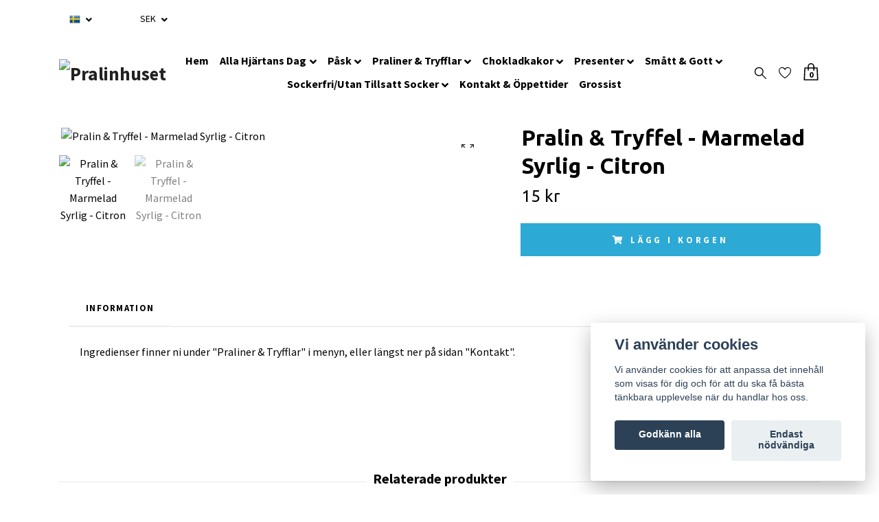

--- FILE ---
content_type: text/html; charset=utf-8
request_url: https://pralinhuset.se/50-praliner-tryfflar/marsipan-marmelad/pralin-tryffel-marmelad-syrlig-citron
body_size: 18058
content:
<!DOCTYPE html>
<html class="no-javascript" lang="sv">
<head>
<link rel="alternate" href="https://pralinhuset.se/50-praliner-tryfflar/marsipan-marmelad/pralin-tryffel-marmelad-syrlig-citron" hreflang="sv" />
<meta property="ix:host" content="cdn.quickbutik.com/images"><meta http-equiv="Content-Type" content="text/html; charset=utf-8">
<title>Pralin &amp; Tryffel - Marmelad Syrlig - Citron - Pralinhuset</title>
<meta name="author" content="Quickbutik">
<meta name="description" content="Ingredienser finner ni under &quot;Praliner &amp;amp; Tryfflar&quot; i menyn, eller längst ner på sidan &quot;Kontakt&quot;.">
<meta property="og:description" content="Ingredienser finner ni under &quot;Praliner &amp;amp; Tryfflar&quot; i menyn, eller längst ner på sidan &quot;Kontakt&quot;.">
<meta property="og:title" content="Pralin &amp; Tryffel - Marmelad Syrlig - Citron - Pralinhuset">
<meta property="og:url" content="https://pralinhuset.se/50-praliner-tryfflar/marsipan-marmelad/pralin-tryffel-marmelad-syrlig-citron">
<meta property="og:site_name" content="Pralinhuset">
<meta property="og:type" content="website">
<meta property="og:image" content="https://cdn.quickbutik.com/images/33792F/products/64a667c8665a2.jpeg">
<meta property="twitter:card" content="summary">
<meta property="twitter:title" content="Pralinhuset">
<meta property="twitter:description" content="Ingredienser finner ni under &quot;Praliner &amp;amp; Tryfflar&quot; i menyn, eller längst ner på sidan &quot;Kontakt&quot;.">
<meta property="twitter:image" content="https://cdn.quickbutik.com/images/33792F/products/64a667c8665a2.jpeg">
<meta name="viewport" content="width=device-width, initial-scale=1, maximum-scale=1">
<script>document.documentElement.classList.remove('no-javascript');</script><!-- Vendor Assets --><link rel="stylesheet" href="https://use.fontawesome.com/releases/v5.15.4/css/all.css">
<link href="https://storage.quickbutik.com/stores/33792F/templates/nova-defined/css/assets.min.css?8357" rel="stylesheet">
<!-- Theme Stylesheet --><link href="https://storage.quickbutik.com/stores/33792F/templates/nova-defined/css/theme-main.css?8357" rel="stylesheet">
<link href="https://storage.quickbutik.com/stores/33792F/templates/nova-defined/css/theme-sub.css?8357" rel="stylesheet">
<link href="https://storage.quickbutik.com/stores/33792F/templates/nova-defined/css/custom.css?8357" rel="stylesheet">
<!-- Google Fonts --><link href="//fonts.googleapis.com/css?family=Source+Sans+Pro:400,700%7CUbuntu:400,700" rel="stylesheet" type="text/css"  media="all" /><!-- Favicon--><link rel="icon" type="image/png" href="https://cdn.quickbutik.com/images/33792F/templates/nova-defined/assets/favicon.png?s=8357&auto=format">
<link rel="canonical" href="https://pralinhuset.se/50-praliner-tryfflar/marsipan-marmelad/pralin-tryffel-marmelad-syrlig-citron">
<!-- Tweaks for older IEs--><!--[if lt IE 9]>
      <script src="https://oss.maxcdn.com/html5shiv/3.7.3/html5shiv.min.js"></script>
      <script src="https://oss.maxcdn.com/respond/1.4.2/respond.min.js"></script
    ><![endif]-->	<meta name="google-site-verification" content="MRxZsxtt74FvSx4YyrB_VGGwPgwrPq5S1R_x3DrCoCQ" />
<style>.hide { display: none; }</style>
<script type="text/javascript" defer>document.addEventListener('DOMContentLoaded', () => {
    document.body.setAttribute('data-qb-page', 'product');
});</script><script src="/assets/shopassets/cookieconsent/cookieconsent.js?v=230"></script>
<style>
    html.force--consent,
    html.force--consent body{
        height: auto!important;
        width: 100vw!important;
    }
</style>

    <script type="text/javascript">
    var qb_cookieconsent = initCookieConsent();
    var qb_cookieconsent_blocks = [{"title":"Vi anv\u00e4nder cookies","description":"Vi anv\u00e4nder cookies f\u00f6r att anpassa det inneh\u00e5ll som visas f\u00f6r dig och f\u00f6r att du ska f\u00e5 b\u00e4sta t\u00e4nkbara upplevelse n\u00e4r du handlar hos oss."},{"title":"N\u00f6dv\u00e4ndiga cookies *","description":"Dessa cookies \u00e4r n\u00f6dv\u00e4ndiga f\u00f6r att butiken ska fungera korrekt och g\u00e5r inte att st\u00e4nga av utan att beh\u00f6va l\u00e4mna denna webbplats. De anv\u00e4nds f\u00f6r att funktionalitet som t.ex. varukorg, skapa ett konto och annat ska fungera korrekt.","toggle":{"value":"basic","enabled":true,"readonly":true}},{"title":"Statistik och prestanda","description":"Dessa cookies g\u00f6r att vi kan r\u00e4kna bes\u00f6k och trafik och d\u00e4rmed ta reda p\u00e5 saker som vilka sidor som \u00e4r mest popul\u00e4ra och hur bes\u00f6karna r\u00f6r sig p\u00e5 v\u00e5r webbplats. All information som samlas in genom dessa cookies \u00e4r sammanst\u00e4lld, vilket inneb\u00e4r att den \u00e4r anonym. Om du inte till\u00e5ter dessa cookies kan vi inte ge dig en lika skr\u00e4ddarsydd upplevelse.","toggle":{"value":"analytics","enabled":false,"readonly":false},"cookie_table":[{"col1":"_ga","col2":"google.com","col3":"2 years","col4":"Google Analytics"},{"col1":"_gat","col2":"google.com","col3":"1 minute","col4":"Google Analytics"},{"col1":"_gid","col2":"google.com","col3":"1 day","col4":"Google Analytics"}]},{"title":"Marknadsf\u00f6ring","description":"Dessa cookies st\u00e4lls in via v\u00e5r webbplats av v\u00e5ra annonseringspartner f\u00f6r att skapa en profil f\u00f6r dina intressen och visa relevanta annonser p\u00e5 andra webbplatser. De lagrar inte direkt personlig information men kan identifiera din webbl\u00e4sare och internetenhet. Om du inte till\u00e5ter dessa cookies kommer du att uppleva mindre riktad reklam.","toggle":{"value":"marketing","enabled":false,"readonly":false}}];
</script>
    <!-- Google Tag Manager -->
    <script>
    window.dataLayer = window.dataLayer || [];

    // Set default consent state
    dataLayer.push({
        'event': 'default_consent',
        'consent': {
            'analytics_storage': 'denied',
            'ad_storage': 'denied',
            'ad_user_data': 'denied',
            'ad_personalization': 'denied',
            'wait_for_update': 500
        }
    });

    // Check for existing consent on page load
    if (typeof qb_cookieconsent !== 'undefined') {
        const getConsentLevel = (category) => qb_cookieconsent.allowedCategory(category) ? 'granted' : 'denied';

        dataLayer.push({
            'event': 'update_consent',
            'consent': {
                'analytics_storage': getConsentLevel('analytics'),
                'ad_storage': getConsentLevel('marketing'),
                'ad_user_data': getConsentLevel('marketing'),
                'ad_personalization': getConsentLevel('marketing')
            }
        });
    }

    // Initialize GTM
    (function(w,d,s,l,i){w[l]=w[l]||[];w[l].push({'gtm.start':
    new Date().getTime(),event:'gtm.js'});var f=d.getElementsByTagName(s)[0],
    j=d.createElement(s),dl=l!='dataLayer'?'&l='+l:'';j.async=true;j.src=
    'https://www.googletagmanager.com/gtm.js?id='+i+dl;f.parentNode.insertBefore(j,f);
    })(window,document,'script','dataLayer','GTM-P2LWWMNL');

    // Handle consent updates for GTM
    document.addEventListener('QB_CookieConsentAccepted', function(event) {
        const cookie = qbGetEvent(event).cookie;
        const getConsentLevel = (level) => (cookie && cookie.level && cookie.level.includes(level)) ? 'granted' : 'denied';

        dataLayer.push({
            'event': 'update_consent',
            'consent': {
                'analytics_storage': getConsentLevel('analytics'),
                'ad_storage': getConsentLevel('marketing'),
                'ad_user_data': getConsentLevel('marketing'),
                'ad_personalization': getConsentLevel('marketing')
            }
        });
    });
    </script>
    <!-- End Google Tag Manager -->

    <!-- Google Tag Manager (noscript) -->
    <noscript><iframe src="https://www.googletagmanager.com/ns.html?id=GTM-P2LWWMNL"
    height="0" width="0" style="display:none;visibility:hidden"></iframe></noscript>
    <!-- End Google Tag Manager (noscript) -->
    <!-- Google Analytics 4 -->
    <script async src="https://www.googletagmanager.com/gtag/js?id=G-PJCYCMZC7B"></script>
    <script>
        window.dataLayer = window.dataLayer || [];
        function gtag(){dataLayer.push(arguments);}

        gtag('consent', 'default', {
            'analytics_storage': 'denied',
            'ad_storage': 'denied',
            'ad_user_data': 'denied',
            'ad_personalization': 'denied',
            'wait_for_update': 500,
        });

        const getConsentForCategory = (category) => (typeof qb_cookieconsent == 'undefined' || qb_cookieconsent.allowedCategory(category)) ? 'granted' : 'denied';

        if (typeof qb_cookieconsent == 'undefined' || qb_cookieconsent.allowedCategory('analytics') || qb_cookieconsent.allowedCategory('marketing')) {
            const analyticsConsent = getConsentForCategory('analytics');
            const marketingConsent = getConsentForCategory('marketing');

            gtag('consent', 'update', {
                'analytics_storage': analyticsConsent,
                'ad_storage': marketingConsent,
                'ad_user_data': marketingConsent,
                'ad_personalization': marketingConsent,
            });
        }

        // Handle consent updates for GA4
        document.addEventListener('QB_CookieConsentAccepted', function(event) {
            const cookie = qbGetEvent(event).cookie;
            const getConsentLevel = (level) => (cookie && cookie.level && cookie.level.includes(level)) ? 'granted' : 'denied';

            gtag('consent', 'update', {
                'analytics_storage': getConsentLevel('analytics'),
                'ad_storage': getConsentLevel('marketing'),
                'ad_user_data': getConsentLevel('marketing'),
                'ad_personalization': getConsentLevel('marketing'),
            });
        });

        gtag('js', new Date());
        gtag('config', 'G-PJCYCMZC7B', { 'allow_enhanced_conversions' : true } );
gtag('config', 'AW-963388390', { 'allow_enhanced_conversions' : true } );
gtag('event', 'page_view', JSON.parse('{"ecomm_pagetype":"product","ecomm_prodid":"1293","ecomm_totalvalue":15,"currency":"SEK","send_to":"AW-963388390"}'));
gtag('event', 'view_item', JSON.parse('{"currency":"SEK","value":"15","items":[{"item_name":"Pralin & Tryffel - Marmelad Syrlig - Citron","item_id":"1293","price":"15","item_category":"Marsipan & Marmelad","item_variant":"","quantity":"1","description":"<p>Ingredienser finner ni under &quot;Praliner &amp;amp; Tryfflar&quot; i menyn, eller l&auml;ngst ner p&aring; sidan &quot;Kontakt&quot;.<\/p>","image_url":"https%3A%2F%2Fcdn.quickbutik.com%2Fimages%2F33792F%2Fproducts%2F64a667c8665a2.jpeg"}]}'));

        const gaClientIdPromise = new Promise(resolve => {
            gtag('get', 'G-PJCYCMZC7B', 'client_id', resolve);
        });
        const gaSessionIdPromise = new Promise(resolve => {
            gtag('get', 'G-PJCYCMZC7B', 'session_id', resolve);
        });

        Promise.all([gaClientIdPromise, gaSessionIdPromise]).then(([gaClientId, gaSessionId]) => {
            var checkoutButton = document.querySelector("a[href='/cart/index']");
            if (checkoutButton) {
                checkoutButton.onclick = function() {
                    var query = new URLSearchParams({
                        ...(typeof qb_cookieconsent == 'undefined' || qb_cookieconsent.allowedCategory('analytics') ? {
                            gaClientId,
                            gaSessionId,
                        } : {}),
                        consentCategories: [
                            ...(typeof qb_cookieconsent == 'undefined' || qb_cookieconsent.allowedCategory('analytics')) ? ['analytics'] : [],
                            ...(typeof qb_cookieconsent == 'undefined' || qb_cookieconsent.allowedCategory('marketing')) ? ['marketing'] : [],
                        ],
                    });
                    this.setAttribute("href", "/cart/index?" + query.toString());
                };
            }
        });
    </script>
    <!-- End Google Analytics 4 --></head>
<body>
 
    <header class="header">
<!-- Section: Top Bar-->
<div class="top-bar py-1  text-sm">
  <div class="container">
    <div class="row align-items-center top-bar-height">
      <div class="col-12 col-lg-auto">

        <ul class="row mb-0 justify-content-center justify-content-lg-start list-unstyled">

          <!-- Component: Language Dropdown-->
          <li class="list-inline-item col-auto">
            <div class="dropdown px-3">
              <a id="langsDropdown" href="#" data-toggle="dropdown" data-display="static" aria-haspopup="true"
                aria-expanded="false" class="dropdown-toggle topbar-link">
                <img class="svg-icon navbar-icon w-auto" src="/assets/shopassets/flags/24/sv.png" alt="Svenska" />
              </a>

              <div aria-labelledby="langsDropdown" class="dropdown-menu dropdown-menu-left">
                <a href="https://pralinhuset.se/50-praliner-tryfflar/marsipan-marmelad/pralin-tryffel-marmelad-syrlig-citron" class="dropdown-item">
                  <img class="svg-icon navbar-icon w-auto" src="/assets/shopassets/flags/24/sv.png"
                    alt="sv Flag" />
                  Svenska
                </a>
              </div>

            </div>
          </li>

          <!-- Component: Tax Dropdown-->


          <!-- Currency Dropdown-->
          <li class="list-inline-item col-auto">
            <div class="dropdown px-3 ml-0">
              <a id="currencyDropdown" href="#" data-toggle="dropdown" data-display="static" aria-haspopup="true"
                aria-expanded="false" class="dropdown-toggle topbar-link">
                SEK
              </a>
              <div class="dropdown-menu dropdown-menu-left">
                <a href="https://pralinhuset.se/50-praliner-tryfflar/marsipan-marmelad/pralin-tryffel-marmelad-syrlig-citron?currency=EUR" class="dropdown-item">EUR</a>
                <a href="https://pralinhuset.se/50-praliner-tryfflar/marsipan-marmelad/pralin-tryffel-marmelad-syrlig-citron?currency=USD" class="dropdown-item">USD</a>
                <a href="https://pralinhuset.se/50-praliner-tryfflar/marsipan-marmelad/pralin-tryffel-marmelad-syrlig-citron?currency=SEK" class="dropdown-item">SEK</a>
              </div>
            </div>
          </li>

        </ul>

      </div>
      
      
      <!-- Component: Top information -->

    </div>
  </div>
</div>
<!-- /Section: Top Bar -->

<!-- Section: Header variant -->
<!-- Section: Main Header -->
<nav class="navbar-expand-lg navbar-position navbar-light py-0 header-bgcolor fixed-mobile" style="background-color: #ffffff !important;">
  <div class="container">
    <div class="row">
      <div class="navbar col-12 justify-content-between py-0">
        <div class="list-inline-item order-0 d-lg-none col p-0">
          <a href="#" data-toggle="modal" data-target="#sidebarLeft" class="color-text-base header-textcolor">
            <svg class="svg-icon header_textcolor mainmenu-icon">
              <use xlink:href="#menu-hamburger-1"></use>
            </svg>
          </a>
        </div>
        
        <div class="col col-lg-auto m-0 p-0 order-1 order-lg-2 text-center">
          <a href="https://pralinhuset.se" title="Pralinhuset"
            class="navbar-brand text-center text-md-left py-2 px-0">
            
            <img alt="Pralinhuset" class="img-fluid img-logo"
              src="https://cdn.quickbutik.com/images/33792F/templates/nova-defined/assets/logo.png?s=8357&auto=format">
          </a>
        </div>
        
        <ul class="order-2 col navbar-bg mainmenu_font_size d-none d-lg-block navbar-nav d-none d-lg-flex mt-lg-0 py-3 flex-wrap justify-content-center px-0 lh-1-5">
      <li class="nav-item ">
        <a href="/" title="Hem" class="nav-link pl-0 ">Hem</a>
      </li>
      <li class="nav-item has-dropdown position-relative   on-hover ">
        <a href="/alla-hjartans-dag" aria-haspopup="true" aria-expanded="false" class="nav-link dropdown-toggle pl-0">Alla Hjärtans Dag</a>
        
        <ul class="dropdown-menu dropdown-menu-first" aria-labelledby="firstmenu">

          <li><a class="dropdown-item " href="/alla-hjartans-dag/praliner-tryfflar">Praliner &amp; Tryfflar</a></li>


          <li><a class="dropdown-item " href="/alla-hjartans-dag/askar">Askar</a></li>


          <li><a class="dropdown-item " href="/alla-hjartans-dag/figurer">Figurer</a></li>


          <li><a class="dropdown-item " href="/alla-hjartans-dag/17-97-chokladkakor">Chokladkakor</a></li>


          <li><a class="dropdown-item " href="/alla-hjartans-dag/snacks">Snacks</a></li>


        </ul>
      </li>
      <li class="nav-item has-dropdown position-relative   on-hover ">
        <a href="/pask" aria-haspopup="true" aria-expanded="false" class="nav-link dropdown-toggle pl-0">Påsk</a>
        
        <ul class="dropdown-menu dropdown-menu-first" aria-labelledby="firstmenu">

          <li><a class="dropdown-item " href="/pask/paskpraliner">Påskpraliner</a></li>


          <li><a class="dropdown-item " href="/pask/50-figurer">Påskfigurer</a></li>


          <li><a class="dropdown-item " href="/pask/ihaliga-figurer">Ihåliga Påskfigurer</a></li>


          <li><a class="dropdown-item " href="/pask/agg-askar">Påskägg &amp; Askar</a></li>


          <li><a class="dropdown-item " href="/pask/84-marsipan">Påskmarsipan</a></li>


          <li><a class="dropdown-item " href="/pask/pasar">Påskpåsar</a></li>


          <li><a class="dropdown-item " href="/pask/foretag">Företag</a></li>


          <li><a class="dropdown-item " href="/pask/tomma-agg">Tomma Påskägg</a></li>


        </ul>
      </li>
      <li class="nav-item has-dropdown position-relative   on-hover ">
        <a href="/50-praliner-tryfflar" aria-haspopup="true" aria-expanded="false" class="nav-link dropdown-toggle pl-0">Praliner &amp; Tryfflar</a>
        
        <ul class="dropdown-menu dropdown-menu-first" aria-labelledby="firstmenu">

          <li><a class="dropdown-item " href="/50-praliner-tryfflar/mork-choklad">Mörk choklad</a></li>


          <li><a class="dropdown-item " href="/50-praliner-tryfflar/37-ljus-choklad">Ljus choklad</a></li>


          <li><a class="dropdown-item " href="/50-praliner-tryfflar/vit-choklad">Vit choklad</a></li>


          <li><a class="dropdown-item " href="/50-praliner-tryfflar/62-utan-tillsatt-socker">Sockerfri</a></li>


          <li><a class="dropdown-item " href="/50-praliner-tryfflar/marsipan-marmelad">Marsipan &amp; Marmelad</a></li>


          <li><a class="dropdown-item " href="/50-praliner-tryfflar/flytande-likor">Flytande Likör</a></li>


          <li><a class="dropdown-item " href="/50-praliner-tryfflar/vegan">Vegan</a></li>


          <li><a class="dropdown-item " href="/50-praliner-tryfflar/alkoholfri">Alkoholfri</a></li>


        </ul>
      </li>
      <li class="nav-item has-dropdown position-relative   on-hover ">
        <a href="/chokladkakor" aria-haspopup="true" aria-expanded="false" class="nav-link dropdown-toggle pl-0">Chokladkakor</a>
        
        <ul class="dropdown-menu dropdown-menu-first" aria-labelledby="firstmenu">

          <li><a class="dropdown-item " href="/chokladkakor/96-100-kakao">96-100% kakao</a></li>


          <li><a class="dropdown-item " href="/chokladkakor/72-75-kakao">72-75% kakao</a></li>


          <li><a class="dropdown-item " href="/chokladkakor/35-kakao">35% kakao</a></li>


          <li><a class="dropdown-item " href="/chokladkakor/29-vit-choklad">Vit Choklad</a></li>


          <li><a class="dropdown-item " href="/chokladkakor/ruby">Ruby</a></li>


          <li><a class="dropdown-item " href="/chokladkakor/mjolkfri">Mjölkfri</a></li>


          <li><a class="dropdown-item " href="/chokladkakor/93-vegan">Vegan</a></li>


          <li><a class="dropdown-item " href="/chokladkakor/utan-tillsatt-socker">Sockerfri</a></li>


          <li><a class="dropdown-item " href="/chokladkakor/ekologisk">Ekologisk</a></li>


          <li><a class="dropdown-item " href="/chokladkakor/likorfyllda-kakor">Likörfyllda Kakor</a></li>


        </ul>
      </li>
      <li class="nav-item has-dropdown position-relative   on-hover ">
        <a href="/presenter" aria-haspopup="true" aria-expanded="false" class="nav-link dropdown-toggle pl-0">Presenter</a>
        
        <ul class="dropdown-menu dropdown-menu-first" aria-labelledby="firstmenu">

          <li><a class="dropdown-item " href="/presenter/ask">Ask</a></li>


          <li><a class="dropdown-item " href="/presenter/korgar">Korgar</a></li>


          <li><a class="dropdown-item " href="/presenter/chokladfigurer">Chokladfigurer</a></li>


          <li><a class="dropdown-item " href="/presenter/ihaliga-chokladfigurer">Ihåliga Chokladfigurer</a></li>


          <li><a class="dropdown-item " href="/presenter/chokladklubbor">Chokladklubbor</a></li>


          <li><a class="dropdown-item " href="/presenter/chocolate-wishes">Chocolate Wishes</a></li>


        </ul>
      </li>
      <li class="nav-item has-dropdown position-relative   on-hover ">
        <a href="/smatt-gott" aria-haspopup="true" aria-expanded="false" class="nav-link dropdown-toggle pl-0">Smått &amp; Gott</a>
        
        <ul class="dropdown-menu dropdown-menu-first" aria-labelledby="firstmenu">

          <li><a class="dropdown-item " href="/smatt-gott/drickchoklad">Drickchoklad</a></li>


          <li><a class="dropdown-item " href="/smatt-gott/lakrits-produkter">Lakrits Produkter</a></li>


          <li><a class="dropdown-item " href="/smatt-gott/chokladpasar">Chokladpåsar</a></li>


          <li><a class="dropdown-item " href="/smatt-gott/fudge-kola">Fudge &amp; Kola</a></li>


          <li><a class="dropdown-item " href="/smatt-gott/branda-mandlar">Brända Mandlar</a></li>


          <li><a class="dropdown-item " href="/smatt-gott/fransk-nougat">Fransk Nougat</a></li>


          <li><a class="dropdown-item " href="/smatt-gott/marmelad">Marmelad</a></li>


          <li><a class="dropdown-item " href="/smatt-gott/chokladknappar">Chokladknappar</a></li>


          <li><a class="dropdown-item " href="/smatt-gott/kakaopulver">Kakaopulver</a></li>


          <li><a class="dropdown-item " href="/smatt-gott/dekoration">Dekoration</a></li>


          <li><a class="dropdown-item " href="/smatt-gott/frystorkad-frukt">Frystorkad Frukt</a></li>


        </ul>
      </li>
      <li class="nav-item has-dropdown position-relative   on-hover ">
        <a href="/sockerfri-utan-tillsatt-socker" aria-haspopup="true" aria-expanded="false" class="nav-link dropdown-toggle pl-0">Sockerfri/Utan Tillsatt Socker</a>
        
        <ul class="dropdown-menu dropdown-menu-first" aria-labelledby="firstmenu">

          <li><a class="dropdown-item " href="/sockerfri-utan-tillsatt-socker/97-chokladkakor">Chokladkakor</a></li>


          <li><a class="dropdown-item " href="/sockerfri-utan-tillsatt-socker/51-92-pasar">Påsar</a></li>


          <li><a class="dropdown-item " href="/sockerfri-utan-tillsatt-socker/91-askar">Askar</a></li>


          <li><a class="dropdown-item " href="/sockerfri-utan-tillsatt-socker/78-praliner">Praliner</a></li>


        </ul>
      </li>
      <li class="nav-item ">
        <a href="/sidor/kontakt" title="Kontakt &amp; Öppettider" class="nav-link pl-0 ">Kontakt &amp; Öppettider</a>
      </li>
      <li class="nav-item ">
        <a href="/sidor/grossist" title="Grossist" class="nav-link pl-0 ">Grossist</a>
      </li>
    </ul>
        
        <ul class="list-inline order-2 order-lg-3 mb-0 text-right col col-lg-auto p-0 d-flex align-items-center justify-content-end">
          <li class="list-inline-item d-lg-inline-block d-none mr-2">
            <a href="#" id="headertwo_searchicon" class="p-0 d-flex align-items-center color-text-base header-textcolor mr-2">
              <svg class="svg-icon color-text-base header-textcolor" style="height: 22px; width: 22px;">
                <use xlink:href="#search-1"></use>
              </svg>
            </a>
          </li>
          
          <li class="list-inline-item d-lg-inline-block d-none mr-0">
            <a href="/shop/wishlist" class="position-relative d-flex align-items-center color-text-base header-textcolor mr-2">
              <svg class="svg-icon color-text-base header-textcolor">
                <use xlink:href="#heart-1"></use>
              </svg>
              <span class="pl-2"></span>
            </a>
          </li>
          
           <li class="list-inline-item">
            <a href="#" data-toggle="modal" data-target="#sidebarCart"
              class="position-relative text-hover-primary align-items-center qs-cart-view">
              <div class="text-center position-relative">
                  <div class="navbar-icon-badge icon-count-inside primary-bg basket-count-items color-text-base header-textcolor">0</div>
                  <svg class="svg-icon mainmenu-icon color-text-base header-textcolor">
                    <use xlink:href="#shopping-bag-1"></use>
                  </svg>
              
              <span class="d-none d-sm-inline color-text-base header-textcolor"></span>
            </div>
            </a>
          </li>
          
        </ul>
          
      </div>
        <form action="/shop/search" id="headertwo_searchinput" method="get"
          class="order-lg-1 my-lg-0 flex-grow-1 col-4 top-searchbar-variation3 mw-100 text-center mx-auto px-2 pb-4" style="display: none">
          <div class="search-wrapper input-group">
            <input type="text" name="s" placeholder="Sök produkt" aria-label="Search"
              aria-describedby="button-search-desktop" class="form-control pl-3 border-0" />
            <div class="input-group-append ml-0">
              <button id="button-search-desktop" type="submit" class="btn py-0 btn-underlined border-0 color-text-base header-textcolor">
                Sök
              </button>
            </div>
          </div>
        </form>
    </div>
    
  </div>
</nav>
<!-- /Section: Main Header -->
<!-- Section: Header variant -->

<!-- Section: Main Menu -->
<div id="sidebarLeft" tabindex="-1" role="dialog" aria-hidden="true" class="modal fade modal-left">
  <div role="document" class="modal-dialog">
    <div class="modal-content">
      <div class="modal-header pb-0 border-0 d-block">
        <div class="row">
        <form action="/shop/search" method="get" class="col d-lg-flex w-100 my-lg-0 mb-2 pt-1">
          <div class="search-wrapper input-group">
            <input type="text" name="s" placeholder="Sök produkt" aria-label="Search"
              aria-describedby="button-search" class="form-control pl-3 border-0 mobile-search" />
            <div class="input-group-append ml-0">
              <button id="button-search" type="submit" class="btn py-0 btn-underlined border-0">
                <svg class="svg-icon navbar-icon">
                  <use xlink:href="#search-1"></use>
                </svg>
              </button>
            </div>
          </div>
        </form>
        <button type="button" data-dismiss="modal" aria-label="Close" class="close col-auto close-rotate p-0 m-0">
          <svg class="svg-icon w-3rem h-3rem svg-icon-light align-middle">
            <use xlink:href="#close-1"></use>
          </svg>
        </button>
        </div>
      </div>
      <div class="modal-body pt-0">
        <div class="px-2 pb-5">

          <ul class="nav flex-column mb-5">
            <li class="nav-item ">
              <a href="/" title="Hem" class="nav-link mobile-nav-link pl-0">Hem</a>
            </li>



            <li class="nav-item dropdown">

              <a href="/alla-hjartans-dag" data-toggle="collapse" data-target="#cat283" aria-haspopup="true"
                aria-expanded="false"
                class="nav-link mobile-nav-link pl-0 mobile-dropdown-toggle dropdown-toggle">Alla Hjärtans Dag</a>

              <div id="cat283" class="collapse">
                <ul class="nav flex-column ml-3">
                  <li class="nav-item">
                    <a class="nav-link mobile-nav-link pl-0 show-all" href="/alla-hjartans-dag" title="Alla Hjärtans Dag">Visa alla i Alla Hjärtans Dag</a>
                  </li>

                  <li class="nav-item">
                    <a href="/alla-hjartans-dag/praliner-tryfflar" class="nav-link mobile-nav-link pl-0 ">Praliner &amp; Tryfflar</a>
                  </li>



                  <li class="nav-item">
                    <a href="/alla-hjartans-dag/askar" class="nav-link mobile-nav-link pl-0 ">Askar</a>
                  </li>



                  <li class="nav-item">
                    <a href="/alla-hjartans-dag/figurer" class="nav-link mobile-nav-link pl-0 ">Figurer</a>
                  </li>



                  <li class="nav-item">
                    <a href="/alla-hjartans-dag/17-97-chokladkakor" class="nav-link mobile-nav-link pl-0 ">Chokladkakor</a>
                  </li>



                  <li class="nav-item">
                    <a href="/alla-hjartans-dag/snacks" class="nav-link mobile-nav-link pl-0 ">Snacks</a>
                  </li>



                </ul>
              </div>
            </li>



            <li class="nav-item dropdown">

              <a href="/pask" data-toggle="collapse" data-target="#cat289" aria-haspopup="true"
                aria-expanded="false"
                class="nav-link mobile-nav-link pl-0 mobile-dropdown-toggle dropdown-toggle">Påsk</a>

              <div id="cat289" class="collapse">
                <ul class="nav flex-column ml-3">
                  <li class="nav-item">
                    <a class="nav-link mobile-nav-link pl-0 show-all" href="/pask" title="Påsk">Visa alla i Påsk</a>
                  </li>

                  <li class="nav-item">
                    <a href="/pask/paskpraliner" class="nav-link mobile-nav-link pl-0 ">Påskpraliner</a>
                  </li>



                  <li class="nav-item">
                    <a href="/pask/50-figurer" class="nav-link mobile-nav-link pl-0 ">Påskfigurer</a>
                  </li>



                  <li class="nav-item">
                    <a href="/pask/ihaliga-figurer" class="nav-link mobile-nav-link pl-0 ">Ihåliga Påskfigurer</a>
                  </li>



                  <li class="nav-item">
                    <a href="/pask/agg-askar" class="nav-link mobile-nav-link pl-0 ">Påskägg &amp; Askar</a>
                  </li>



                  <li class="nav-item">
                    <a href="/pask/84-marsipan" class="nav-link mobile-nav-link pl-0 ">Påskmarsipan</a>
                  </li>



                  <li class="nav-item">
                    <a href="/pask/pasar" class="nav-link mobile-nav-link pl-0 ">Påskpåsar</a>
                  </li>



                  <li class="nav-item">
                    <a href="/pask/foretag" class="nav-link mobile-nav-link pl-0 ">Företag</a>
                  </li>



                  <li class="nav-item">
                    <a href="/pask/tomma-agg" class="nav-link mobile-nav-link pl-0 ">Tomma Påskägg</a>
                  </li>



                </ul>
              </div>
            </li>



            <li class="nav-item dropdown">

              <a href="/50-praliner-tryfflar" data-toggle="collapse" data-target="#cat6" aria-haspopup="true"
                aria-expanded="false"
                class="nav-link mobile-nav-link pl-0 mobile-dropdown-toggle dropdown-toggle">Praliner &amp; Tryfflar</a>

              <div id="cat6" class="collapse">
                <ul class="nav flex-column ml-3">
                  <li class="nav-item">
                    <a class="nav-link mobile-nav-link pl-0 show-all" href="/50-praliner-tryfflar" title="Praliner &amp; Tryfflar">Visa alla i Praliner &amp; Tryfflar</a>
                  </li>

                  <li class="nav-item">
                    <a href="/50-praliner-tryfflar/mork-choklad" class="nav-link mobile-nav-link pl-0 ">Mörk choklad</a>
                  </li>



                  <li class="nav-item">
                    <a href="/50-praliner-tryfflar/37-ljus-choklad" class="nav-link mobile-nav-link pl-0 ">Ljus choklad</a>
                  </li>



                  <li class="nav-item">
                    <a href="/50-praliner-tryfflar/vit-choklad" class="nav-link mobile-nav-link pl-0 ">Vit choklad</a>
                  </li>



                  <li class="nav-item">
                    <a href="/50-praliner-tryfflar/62-utan-tillsatt-socker" class="nav-link mobile-nav-link pl-0 ">Sockerfri</a>
                  </li>



                  <li class="nav-item">
                    <a href="/50-praliner-tryfflar/marsipan-marmelad" class="nav-link mobile-nav-link pl-0 ">Marsipan &amp; Marmelad</a>
                  </li>



                  <li class="nav-item">
                    <a href="/50-praliner-tryfflar/flytande-likor" class="nav-link mobile-nav-link pl-0 ">Flytande Likör</a>
                  </li>



                  <li class="nav-item">
                    <a href="/50-praliner-tryfflar/vegan" class="nav-link mobile-nav-link pl-0 ">Vegan</a>
                  </li>



                  <li class="nav-item">
                    <a href="/50-praliner-tryfflar/alkoholfri" class="nav-link mobile-nav-link pl-0 ">Alkoholfri</a>
                  </li>



                </ul>
              </div>
            </li>



            <li class="nav-item dropdown">

              <a href="/chokladkakor" data-toggle="collapse" data-target="#cat26" aria-haspopup="true"
                aria-expanded="false"
                class="nav-link mobile-nav-link pl-0 mobile-dropdown-toggle dropdown-toggle">Chokladkakor</a>

              <div id="cat26" class="collapse">
                <ul class="nav flex-column ml-3">
                  <li class="nav-item">
                    <a class="nav-link mobile-nav-link pl-0 show-all" href="/chokladkakor" title="Chokladkakor">Visa alla i Chokladkakor</a>
                  </li>

                  <li class="nav-item">
                    <a href="/chokladkakor/96-100-kakao" class="nav-link mobile-nav-link pl-0 ">96-100% kakao</a>
                  </li>



                  <li class="nav-item">
                    <a href="/chokladkakor/72-75-kakao" class="nav-link mobile-nav-link pl-0 ">72-75% kakao</a>
                  </li>



                  <li class="nav-item">
                    <a href="/chokladkakor/35-kakao" class="nav-link mobile-nav-link pl-0 ">35% kakao</a>
                  </li>



                  <li class="nav-item">
                    <a href="/chokladkakor/29-vit-choklad" class="nav-link mobile-nav-link pl-0 ">Vit Choklad</a>
                  </li>



                  <li class="nav-item">
                    <a href="/chokladkakor/ruby" class="nav-link mobile-nav-link pl-0 ">Ruby</a>
                  </li>



                  <li class="nav-item">
                    <a href="/chokladkakor/mjolkfri" class="nav-link mobile-nav-link pl-0 ">Mjölkfri</a>
                  </li>



                  <li class="nav-item">
                    <a href="/chokladkakor/93-vegan" class="nav-link mobile-nav-link pl-0 ">Vegan</a>
                  </li>



                  <li class="nav-item">
                    <a href="/chokladkakor/utan-tillsatt-socker" class="nav-link mobile-nav-link pl-0 ">Sockerfri</a>
                  </li>



                  <li class="nav-item">
                    <a href="/chokladkakor/ekologisk" class="nav-link mobile-nav-link pl-0 ">Ekologisk</a>
                  </li>



                  <li class="nav-item">
                    <a href="/chokladkakor/likorfyllda-kakor" class="nav-link mobile-nav-link pl-0 ">Likörfyllda Kakor</a>
                  </li>



                </ul>
              </div>
            </li>



            <li class="nav-item dropdown">

              <a href="/presenter" data-toggle="collapse" data-target="#cat16" aria-haspopup="true"
                aria-expanded="false"
                class="nav-link mobile-nav-link pl-0 mobile-dropdown-toggle dropdown-toggle">Presenter</a>

              <div id="cat16" class="collapse">
                <ul class="nav flex-column ml-3">
                  <li class="nav-item">
                    <a class="nav-link mobile-nav-link pl-0 show-all" href="/presenter" title="Presenter">Visa alla i Presenter</a>
                  </li>

                  <li class="nav-item">
                    <a href="/presenter/ask" class="nav-link mobile-nav-link pl-0 ">Ask</a>
                  </li>



                  <li class="nav-item">
                    <a href="/presenter/korgar" class="nav-link mobile-nav-link pl-0 ">Korgar</a>
                  </li>



                  <li class="nav-item">
                    <a href="/presenter/chokladfigurer" class="nav-link mobile-nav-link pl-0 ">Chokladfigurer</a>
                  </li>



                  <li class="nav-item">
                    <a href="/presenter/ihaliga-chokladfigurer" class="nav-link mobile-nav-link pl-0 ">Ihåliga Chokladfigurer</a>
                  </li>



                  <li class="nav-item">
                    <a href="/presenter/chokladklubbor" class="nav-link mobile-nav-link pl-0 ">Chokladklubbor</a>
                  </li>



                  <li class="nav-item">
                    <a href="/presenter/chocolate-wishes" class="nav-link mobile-nav-link pl-0 ">Chocolate Wishes</a>
                  </li>



                </ul>
              </div>
            </li>



            <li class="nav-item dropdown">

              <a href="/smatt-gott" data-toggle="collapse" data-target="#cat5" aria-haspopup="true"
                aria-expanded="false"
                class="nav-link mobile-nav-link pl-0 mobile-dropdown-toggle dropdown-toggle">Smått &amp; Gott</a>

              <div id="cat5" class="collapse">
                <ul class="nav flex-column ml-3">
                  <li class="nav-item">
                    <a class="nav-link mobile-nav-link pl-0 show-all" href="/smatt-gott" title="Smått &amp; Gott">Visa alla i Smått &amp; Gott</a>
                  </li>

                  <li class="nav-item">
                    <a href="/smatt-gott/drickchoklad" class="nav-link mobile-nav-link pl-0 ">Drickchoklad</a>
                  </li>



                  <li class="nav-item">
                    <a href="/smatt-gott/lakrits-produkter" class="nav-link mobile-nav-link pl-0 ">Lakrits Produkter</a>
                  </li>



                  <li class="nav-item">
                    <a href="/smatt-gott/chokladpasar" class="nav-link mobile-nav-link pl-0 ">Chokladpåsar</a>
                  </li>



                  <li class="nav-item">
                    <a href="/smatt-gott/fudge-kola" class="nav-link mobile-nav-link pl-0 ">Fudge &amp; Kola</a>
                  </li>



                  <li class="nav-item">
                    <a href="/smatt-gott/branda-mandlar" class="nav-link mobile-nav-link pl-0 ">Brända Mandlar</a>
                  </li>



                  <li class="nav-item">
                    <a href="/smatt-gott/fransk-nougat" class="nav-link mobile-nav-link pl-0 ">Fransk Nougat</a>
                  </li>



                  <li class="nav-item">
                    <a href="/smatt-gott/marmelad" class="nav-link mobile-nav-link pl-0 ">Marmelad</a>
                  </li>



                  <li class="nav-item">
                    <a href="/smatt-gott/chokladknappar" class="nav-link mobile-nav-link pl-0 ">Chokladknappar</a>
                  </li>



                  <li class="nav-item">
                    <a href="/smatt-gott/kakaopulver" class="nav-link mobile-nav-link pl-0 ">Kakaopulver</a>
                  </li>



                  <li class="nav-item">
                    <a href="/smatt-gott/dekoration" class="nav-link mobile-nav-link pl-0 ">Dekoration</a>
                  </li>



                  <li class="nav-item">
                    <a href="/smatt-gott/frystorkad-frukt" class="nav-link mobile-nav-link pl-0 ">Frystorkad Frukt</a>
                  </li>



                </ul>
              </div>
            </li>



            <li class="nav-item dropdown">

              <a href="/sockerfri-utan-tillsatt-socker" data-toggle="collapse" data-target="#cat198" aria-haspopup="true"
                aria-expanded="false"
                class="nav-link mobile-nav-link pl-0 mobile-dropdown-toggle dropdown-toggle">Sockerfri/Utan Tillsatt Socker</a>

              <div id="cat198" class="collapse">
                <ul class="nav flex-column ml-3">
                  <li class="nav-item">
                    <a class="nav-link mobile-nav-link pl-0 show-all" href="/sockerfri-utan-tillsatt-socker" title="Sockerfri/Utan Tillsatt Socker">Visa alla i Sockerfri/Utan Tillsatt Socker</a>
                  </li>

                  <li class="nav-item">
                    <a href="/sockerfri-utan-tillsatt-socker/97-chokladkakor" class="nav-link mobile-nav-link pl-0 ">Chokladkakor</a>
                  </li>



                  <li class="nav-item">
                    <a href="/sockerfri-utan-tillsatt-socker/51-92-pasar" class="nav-link mobile-nav-link pl-0 ">Påsar</a>
                  </li>



                  <li class="nav-item">
                    <a href="/sockerfri-utan-tillsatt-socker/91-askar" class="nav-link mobile-nav-link pl-0 ">Askar</a>
                  </li>



                  <li class="nav-item">
                    <a href="/sockerfri-utan-tillsatt-socker/78-praliner" class="nav-link mobile-nav-link pl-0 ">Praliner</a>
                  </li>



                </ul>
              </div>
            </li>


            <li class="nav-item ">
              <a href="/sidor/kontakt" title="Kontakt &amp; Öppettider" class="nav-link mobile-nav-link pl-0">Kontakt &amp; Öppettider</a>
            </li>


            <li class="nav-item ">
              <a href="/sidor/grossist" title="Grossist" class="nav-link mobile-nav-link pl-0">Grossist</a>
            </li>



            <li class="nav-item">
              <a href="/shop/wishlist" class="nav-link mobile-nav-link text-hover-primary position-relative d-flex align-items-center">
                <svg class="svg-icon navbar-icon">
                  <use xlink:href="#heart-1"></use>
                </svg>
                <span class="nav-link pl-0"></span>
              </a>
            </li>


          </ul>
        </div>
      </div>
    </div>
  </div>
</div>
<!-- /Section: Main Menu -->
</header><!-- Sidebar Cart Modal-->
<div id="sidebarCart" tabindex="-1" role="dialog" class="modal fade modal-right cart-sidebar">
  <div role="document" class="modal-dialog">
    <div class="modal-content sidebar-cart-content">
      <div class="modal-header pb-0 border-0">
        <h3 class="ml-3 color-text-base">Varukorg</h3>
        <button type="button" data-dismiss="modal" aria-label="Stäng"
          class="close modal-close close-rotate">
          <svg class="svg-icon w-3rem h-3rem svg-icon-light align-middle">
            <use xlink:href="#close-1"></use>
          </svg>
        </button>
      </div>
      <div class="modal-body sidebar-cart-body">
        <!-- Empty cart snippet-->
        <!-- In case of empty cart - display this snippet + remove .d-none-->
        <div class="qs-cart-empty  text-center mb-5">
          <svg class="svg-icon w-3rem h-3rem svg-icon-light mb-4 opacity-7">
            <use xlink:href="#retail-bag-1"></use>
          </svg>
          <p>Din varukorg är tom, men det behöver den inte vara.</p>
        </div>

        <!-- Empty cart snippet end-->
        <div class="sidebar-cart-product-wrapper qs-cart-update">

          <div id="cartitem-clone" class="navbar-cart-product clone hide">
            <input type="hidden" class="navbar-cart-product-id" value="" />
            <div class="d-flex align-items-center">
              <a class="navbar-cart-product-url pr-2" href="#">
                <img src="" alt="" class="navbar-cart-product-image img-fluid navbar-cart-product-image" />
              </a>
              <div class="flex-grow-1">
                <a href="#" class="navbar-cart-product-link color-text-base link-animated"></a>
                <strong class="navbar-cart-product-price product-price d-block text-sm"></strong>
                <div class="d-flex max-w-100px">
                  <div class="btn btn-items btn-items-decrease text-center">-</div>
                  <input type="text" value="1" class="navbar-cart-product-qty form-control text-center input-items" />
                  <div class="btn btn-items btn-items-increase text-center">+</div>
                </div>
              </div>
              <button class="qs-cart-delete btn" data-pid="">
                <svg class="svg-icon sidebar-cart-icon color-text-base opacity-7">
                  <use xlink:href="#bin-1"></use>
                </svg>
              </button>
            </div>
          </div>


        </div>
      </div>
      <div class="modal-footer sidebar-cart-footer shadow color-text-base">
        <div class="w-100">
          <h5 class="mb-2 mb-lg-4">
            Total summa: 
            <span
              class="float-right navbar-cart-totals">0,00 SEK</span>
        </h5>   
        <a href="/cart/index" title="Till kassan" class="w-100">
            <button class="btn-height-large navbar-checkout-btn border-0 mb-2 mb-lg-4 btn btn-dark btn-block disabled">Till kassan</button>
        </a>
        <a href="#" data-dismiss="modal" class="btn btn-block color-text-base">Fortsätt att handla</a>

        </div>
      </div>
    </div>
  </div>
</div><!-- Main Product Detail Content -->
<article id="product" class="container py-0 py-lg-4" itemscope itemtype="http://schema.org/Product">
    <div class="row">
      <div class="col-lg-7 order-1">
        <div class="detail-carousel">
          <div id="detailSlider" class="swiper-container detail-slider photoswipe-gallery">
            <!-- Additional required wrapper-->
            <div class="swiper-wrapper">

              <!-- Slides-->
              <div class="p-1 swiper-slide qs-product-image4180" data-thumb="https://cdn.quickbutik.com/images/33792F/products/64a667c8665a2.jpeg">
                <a href="https://cdn.quickbutik.com/images/33792F/products/64a667c8665a2.jpeg"
                  data-caption="Pralin &amp; Tryffel - Marmelad Syrlig - Citron"
                  data-toggle="photoswipe" data-width="1200" data-height="1200" class="btn btn-photoswipe">
                  <svg class="svg-icon svg-icon-heavy">
                    <use xlink:href="#expand-1"></use>
                  </svg></a>
                <div 
                  data-image="https://cdn.quickbutik.com/images/33792F/products/64a667c8665a2.jpeg?auto=format">
                  <img src="https://cdn.quickbutik.com/images/33792F/products/64a667c8665a2.jpeg?auto=format"
                    alt="Pralin &amp; Tryffel - Marmelad Syrlig - Citron"
                    class="productpage-image img-fluid " />
                </div>
              </div>
              <!-- Slides-->
              <div class="p-1 swiper-slide qs-product-image3853" data-thumb="https://cdn.quickbutik.com/images/33792F/products/646f4cc97a461.png">
                <a href="https://cdn.quickbutik.com/images/33792F/products/646f4cc97a461.png"
                  data-caption="Pralin &amp; Tryffel - Marmelad Syrlig - Citron"
                  data-toggle="photoswipe" data-width="1200" data-height="1200" class="btn btn-photoswipe">
                  <svg class="svg-icon svg-icon-heavy">
                    <use xlink:href="#expand-1"></use>
                  </svg></a>
                <div 
                  data-image="https://cdn.quickbutik.com/images/33792F/products/646f4cc97a461.png?auto=format">
                  <img src="https://cdn.quickbutik.com/images/33792F/products/646f4cc97a461.png?auto=format"
                    alt="Pralin &amp; Tryffel - Marmelad Syrlig - Citron"
                    class="productpage-image img-fluid " />
                </div>
              </div>
            </div>
          </div>

          <meta itemprop="image" content="https://cdn.quickbutik.com/images/33792F/products/64a667c8665a2.jpeg">
        </div>
        <div data-swiper="#detailSlider" class="swiper-thumbs">
          <button class="swiper-thumb-item detail-thumb-item mb-3 active qs-product-image4180"
            data-thumb="https://cdn.quickbutik.com/images/33792F/products/64a667c8665a2.jpeg">
            <img src="https://cdn.quickbutik.com/images/33792F/products/64a667c8665a2.jpeg?auto=format"
              alt="Pralin &amp; Tryffel - Marmelad Syrlig - Citron" class="img-fluid productpage-image" />
          </button>
          <button class="swiper-thumb-item detail-thumb-item mb-3 active qs-product-image3853"
            data-thumb="https://cdn.quickbutik.com/images/33792F/products/646f4cc97a461.png">
            <img src="https://cdn.quickbutik.com/images/33792F/products/646f4cc97a461.png?auto=format"
              alt="Pralin &amp; Tryffel - Marmelad Syrlig - Citron" class="img-fluid productpage-image" />
          </button>
        </div>
      </div>

      <div class="col-lg-5 pl-lg-4 order-2">
        <h1 class="h2" itemprop="name">Pralin &amp; Tryffel - Marmelad Syrlig - Citron</h1>

        <div class="d-flex flex-column flex-sm-row align-items-sm-center justify-content-sm-between mb-4">
          <ul class="list-inline mb-2 mb-sm-0">
            <li class="list-inline-item h4 font-weight-light mb-0 product-price qs-product-price w-100">
              15 kr</li>
          </ul>

          <div itemprop="offers" itemscope itemtype="http://schema.org/Offer">
            <meta itemprop="price" content="15">

            <meta itemprop="itemCondition" content="http://schema.org/NewCondition">
            <meta itemprop="priceCurrency" content="SEK">
            <link itemprop="availability"
              href="http://schema.org/InStock">
            <meta itemprop="url" content="https://pralinhuset.se/50-praliner-tryfflar/marsipan-marmelad/pralin-tryffel-marmelad-syrlig-citron">
          </div>

          <meta itemprop="sku" content="MAR-1001">



        </div>

        <div class="product_description product-description-wrapper">


        </div>


        <form class="qs-cart form" method="post">
          <input type="hidden" class="qs-cart-pid" value="1293">
          <input type="hidden" class="qs-cart-price" value="15">



          <div class="input-group w-100 mb-4 addCart">
            <input name="qs-cart-qty"
              type="hidden"
              min="1" value="1" class="form-control form-control-lg detail-quantity qs-cart-qty" />
            <div class="input-group-append flex-grow-1">
              <button name="checkout" data-unavailable-txt="Varianten är inte tillgänglig." type="submit"
                class="btn product-btn-addcart btn-block qs-cart-submit qty-cart-submit btn-height-large">
                <i class="fa fa-shopping-cart mr-2"></i>Lägg i korgen
              </button>
            </div> 
          </div>
        </form>
		
		<!-- Sandra la till knapp för Ingredienser
		<br>
		<div class="column full" style="display: flex !important; align-items: center !important;">
			<a href="https://s3.eu-west-1.amazonaws.com/storage.quickbutik.com/stores/33792F/files/PralinTryffelIngredienser10.pdf"
			   target="_blank"
			   style="color: rgb(248, 248, 248) !important; background-color: rgb(180, 180, 180) !important; border-color: rgb(180, 180, 180) !important; display: flex !important; align-items: center !important; text-transform: uppercase !important; padding: 5px 20px !important; font-size: 0.8em !important; line-height: 1.5em !important; border-radius: 0 !important; letter-spacing: 2px !important; margin-bottom: 0 !important; font-weight: 400 !important; text-align: center !important; text-decoration: none !important; vertical-align: middle !important; cursor: pointer !important; border: 2px solid rgb(180, 180, 180) !important; transition: all .16s ease !important;">
				<span style="text-transform: uppercase !important;">INGREDIENSER</span>
			</a>
		</div> -->



        

      </div>
    </div>
    
    <!-- Product Description & Reviews -->
    <section class="mt-4">
      <div class="container">
        <ul role="tablist" class="nav nav-tabs flex-sm-row">
          <li class="nav-item">
            <span
              data-toggle="tab" href="#description" role="tab"
              class="nav-link detail-nav-link ">
              Information
            </span>
          </li>
        </ul>
        <div class="tab-content py-4">
          <div id="description" role="tabpanel" class="tab-pane fade show active px-3">
            <div class="row">
              <div class="col" itemprop="description" content="Ingredienser finner ni under &quot;Praliner &amp;amp; Tryfflar&quot; i menyn, eller längst ner på sidan &quot;Kontakt&quot;.">
                <p>Ingredienser finner ni under "Praliner &amp; Tryfflar" i menyn, eller längst ner på sidan "Kontakt".</p>
              </div>
            </div>
          </div>
          <div id="reviews" role="tabpanel" class="tab-pane fade">
            <div class="row mb-5">
              <div class="col">
                <div id="share"></div>
              </div>
            </div>
          </div>
        </div>
      </div>
    </section>
  </article>











<div class="container">
  <hr data-content="Relaterade produkter" class="mt-6 hr-text text-lg font-weight-bold color-text-base" />
</div>

<div data-aos="fade-up" data-aos-delay="0">
  <section class="py-4 undefined">
    <div class="container">
      <div class="position-relative">
        <!-- Similar Items Slider-->
        <div class="swiper-container similar-slider">
          <div class="swiper-wrapper pb-5">
            
            <!-- similar item slide-->
            <div class="p-1 swiper-slide">
              <!-- product-->
              <div>
                <div class="product">
                  <div class="product-image mb-md-3" data-pid="494">
                    <a href="/50-praliner-tryfflar/marsipan-marmelad/pralin-tryffel-jordgubbsformad-marsipan" title="Pralin &amp; Tryffel - Jordgubbsformad marsipan">
                      <div class=" product-swap-image-effect">
                        <img
                          src="https://cdn.quickbutik.com/images/33792F/products/64a69c40b27ff.jpeg?w=250&h=250&auto=format"
                          alt="Pralin &amp; Tryffel - Jordgubbsformad marsipan"
                          class="img-fluid  w-100 mw-100" />
                      </div>
                    </a>
                  </div>

                  <div class="position-relative">
                    <h3 class="text-base mb-1"><a class="color-text-base" href="/50-praliner-tryfflar/marsipan-marmelad/pralin-tryffel-jordgubbsformad-marsipan">Pralin &amp; Tryffel - Jordgubbsformad marsipan</a></h3>
                    <span class="product-price">22 kr</span>
                  </div>
                </div>
              </div>
              <!-- /product   -->
            </div>
            <!-- similar item slide-->
            <div class="p-1 swiper-slide">
              <!-- product-->
              <div>
                <div class="product">
                  <div class="product-image mb-md-3" data-pid="567">
                    <a href="/50-praliner-tryfflar/marsipan-marmelad/pralin-tryffel-pistagemarsipan" title="Pralin &amp; Tryffel - Pistagemarsipan">
                      <div class=" product-swap-image-effect">
                        <img
                          src="https://cdn.quickbutik.com/images/33792F/products/64c0e1b2a8f15.jpeg?w=250&h=250&auto=format"
                          alt="Pralin &amp; Tryffel - Pistagemarsipan"
                          class="img-fluid  w-100 mw-100" />
                      </div>
                    </a>
                  </div>

                  <div class="position-relative">
                    <h3 class="text-base mb-1"><a class="color-text-base" href="/50-praliner-tryfflar/marsipan-marmelad/pralin-tryffel-pistagemarsipan">Pralin &amp; Tryffel - Pistagemarsipan</a></h3>
                    <span class="product-price">18 kr</span>
                  </div>
                </div>
              </div>
              <!-- /product   -->
            </div>
            <!-- similar item slide-->
            <div class="p-1 swiper-slide">
              <!-- product-->
              <div>
                <div class="product">
                  <div class="product-image mb-md-3" data-pid="577">
                    <a href="/50-praliner-tryfflar/marsipan-marmelad/pralin-tryffel-prestige-marsipan-i-mork-choklad" title="Pralin &amp; Tryffel - Prestige - Marsipan i Mörk Choklad">
                      <div class=" product-swap-image-effect">
                        <img
                          src="https://cdn.quickbutik.com/images/33792F/products/624ea3cdc6f9f.jpeg?w=250&h=250&auto=format"
                          alt="Pralin &amp; Tryffel - Prestige - Marsipan i Mörk Choklad"
                          class="img-fluid  w-100 mw-100" />
                      </div>
                    </a>
                  </div>

                  <div class="position-relative">
                    <h3 class="text-base mb-1"><a class="color-text-base" href="/50-praliner-tryfflar/marsipan-marmelad/pralin-tryffel-prestige-marsipan-i-mork-choklad">Pralin &amp; Tryffel - Prestige - Marsipan i Mörk Choklad</a></h3>
                    <span class="product-price">24 kr</span>
                  </div>
                </div>
              </div>
              <!-- /product   -->
            </div>
            <!-- similar item slide-->
            <div class="p-1 swiper-slide">
              <!-- product-->
              <div>
                <div class="product">
                  <div class="product-image mb-md-3" data-pid="630">
                    <a href="/50-praliner-tryfflar/marsipan-marmelad/pralin-tryffel-valnots-marsipan" title="Pralin &amp; Tryffel - Valnöts Marsipan">
                      <div class=" product-swap-image-effect">
                        <img
                          src="https://cdn.quickbutik.com/images/33792F/products/64c0d58d46d67.jpeg?w=250&h=250&auto=format"
                          alt="Pralin &amp; Tryffel - Valnöts Marsipan"
                          class="img-fluid  w-100 mw-100" />
                      </div>
                    </a>
                  </div>

                  <div class="position-relative">
                    <h3 class="text-base mb-1"><a class="color-text-base" href="/50-praliner-tryfflar/marsipan-marmelad/pralin-tryffel-valnots-marsipan">Pralin &amp; Tryffel - Valnöts Marsipan</a></h3>
                    <span class="product-price">18 kr</span>
                  </div>
                </div>
              </div>
              <!-- /product   -->
            </div>
            <!-- similar item slide-->
            <div class="p-1 swiper-slide">
              <!-- product-->
              <div>
                <div class="product">
                  <div class="product-image mb-md-3" data-pid="1302">
                    <a href="/50-praliner-tryfflar/marsipan-marmelad/kopia-pralin-tryffel-marmelad-sot-aprikos" title="Pralin &amp; Tryffel - Marmelad Söt - Aprikos">
                      <div class=" product-swap-image-effect">
                        <img
                          src="https://cdn.quickbutik.com/images/33792F/products/64a6a08b3ebaf.jpeg?w=250&h=250&auto=format"
                          alt="Pralin &amp; Tryffel - Marmelad Söt - Aprikos"
                          class="img-fluid  w-100 mw-100" />
                      </div>
                    </a>
                  </div>

                  <div class="position-relative">
                    <h3 class="text-base mb-1"><a class="color-text-base" href="/50-praliner-tryfflar/marsipan-marmelad/kopia-pralin-tryffel-marmelad-sot-aprikos">Pralin &amp; Tryffel - Marmelad Söt - Aprikos</a></h3>
                    <span class="product-price">19 kr</span>
                  </div>
                </div>
              </div>
              <!-- /product   -->
            </div>
          </div>
          <div class="swiper-pagination"> </div>
        </div>
        <div class="swiper-outside-nav align-with-products">
          <div class="similarPrev swiper-button-prev"></div>
          <div class="similarNext swiper-button-next"></div>
        </div>
      </div>
    </div>
  </section>
</div>
<!-- Section: Footer-->
<footer class="pt-4 pb-2">
  <!-- Main block - menus, subscribe form-->
  <div class="container">
                  
    <div class="row py-4">
             
     
      <div class="col-12 col-lg">
        <a data-toggle="collapse" href="#footerMenu0" aria-expanded="false" aria-controls="footerMenu0"
          class="d-lg-none block-toggler my-3">Kontakta PralinHuset<span
            class="block-toggler-icon"></span></a>
        <!-- Footer collapsible menu-->
        <div id="footerMenu0" class="expand-lg collapse">
          <h6 class="letter-spacing-1 mb-4 d-none d-lg-block">
            Kontakta PralinHuset
          </h6>
          <ul class="list-unstyled text-sm pt-2 pt-lg-0">
            <li>Drottninggatan 112<br />113 60 Stockholm<br /><br />Tel: 08-31 59 30<br />Mobil: 070-524 77 68<br />Epost: <a href="/cdn-cgi/l/email-protection" class="__cf_email__" data-cfemail="f69483829f9db68684979a9f989e83859382d88593">[email&#160;protected]</a></li>
          </ul>
        </div>
      </div>
              
       
      <div class="col-12 col-lg">
        <a data-toggle="collapse" href="#footerMenu3" aria-expanded="false" aria-controls="footerMenu3"
          class="d-lg-none block-toggler my-3">Sociala medier<span
            class="block-toggler-icon"></span></a>
        <!-- Footer collapsible menu-->
        <div id="footerMenu3" class="expand-lg collapse">
          <h6 class="letter-spacing-1 mb-4 d-none d-lg-block">
            Sociala medier
          </h6>
          <ul class="list-unstyled text-sm pt-2 pt-lg-0">
            <li class="mb-2">
              <a href="https://www.facebook.com/pralinhuset" target="_blank"
                class="opacity-hover-7 link-animated footer-textcolor"><i class="fab fa-facebook"></i> Facebook</a>
            </li>
             
            <li class="mb-2">
              <a href="https://instagram.com/pralinhuset/" target="_blank"
                class="opacity-hover-7 link-animated footer-textcolor"><i class="fab fa-instagram"></i> Instagram</a>
            </li>
                          </ul>
        </div>
      </div>
             
    </div>
    <div class="row">
      <!-- Copyright section of the footer-->
      <div class="col-12 py-4">
        <div class="row align-items-center text-sm">
          <div class="d-lg-flex col-lg-auto order-2 order-lg-1">
            <p class="mb-lg-0 text-center text-lg-left mt-3 mt-lg-0">
              &copy; 2026 Pralinhuset
                        </div>

                     
          <div class="col-lg-auto order-lg-2 ml-lg-auto order-1">
            <div class="text-center text-lg-right">
            </div>
          </div>
           
        </div>
      </div>
    </div>
  </div>
</footer>
<!-- /Section: Footer --><div tabindex="-1" role="dialog" aria-hidden="true" class="pswp">
      <div class="pswp__bg"></div>
      <div class="pswp__scroll-wrap">
        <div class="pswp__container">
          <div class="pswp__item"></div>
          <div class="pswp__item"></div>
          <div class="pswp__item"></div>
        </div>
        <div class="pswp__ui pswp__ui--hidden">
          <div class="pswp__top-bar">
            <div class="pswp__counter"></div>
            <button title="Close (Esc)" class="pswp__button pswp__button--close"></button>
            <button title="Share" class="pswp__button pswp__button--share"></button>
            <button title="Toggle fullscreen" class="pswp__button pswp__button--fs"></button>
            <button title="Zoom in/out" class="pswp__button pswp__button--zoom"></button>
            <!-- element will get class pswp__preloader--active when preloader is running-->
            <div class="pswp__preloader">
              <div class="pswp__preloader__icn">
                <div class="pswp__preloader__cut">
                  <div class="pswp__preloader__donut"></div>
                </div>
              </div>
            </div>
          </div>
          <div class="pswp__share-modal pswp__share-modal--hidden pswp__single-tap">
            <div class="pswp__share-tooltip"></div>
          </div>
          <button title="Previous (arrow left)" class="pswp__button pswp__button--arrow--left"></button>
          <button title="Next (arrow right)" class="pswp__button pswp__button--arrow--right"></button>
          <div class="pswp__caption">
            <div class="pswp__caption__center text-center"></div>
          </div>
        </div>
      </div>
    </div>
    <!-- Vendor script files --><script data-cfasync="false" src="/cdn-cgi/scripts/5c5dd728/cloudflare-static/email-decode.min.js"></script><script src="https://storage.quickbutik.com/stores/33792F/templates/nova-defined/js/assets.min.js?8357"></script><!-- Theme script --><script src="https://storage.quickbutik.com/stores/33792F/templates/nova-defined/js/qs_functions.js?8357"></script><script src="https://storage.quickbutik.com/stores/33792F/templates/nova-defined/js/theme.js?8357"></script>
<script type="text/javascript">var qs_store_url = "https://pralinhuset.se";</script>
<script type="text/javascript">var qs_store_apps_data = {"location":"\/50-praliner-tryfflar\/marsipan-marmelad\/pralin-tryffel-marmelad-syrlig-citron","products":[],"product_id":"1293","category_id":null,"category_name":"Marsipan & Marmelad","fetch":"fetch","order":null,"search":null,"recentPurchaseId":null,"product":{"title":"Pralin & Tryffel - Marmelad Syrlig - Citron","price":"15 kr","price_raw":"15","before_price":"0 kr","hasVariants":false,"weight":"18","stock":false,"url":"\/50-praliner-tryfflar\/marsipan-marmelad\/pralin-tryffel-marmelad-syrlig-citron","preorder":false,"images":[{"url":"https:\/\/cdn.quickbutik.com\/images\/33792F\/products\/64a667c8665a2.jpeg","position":"1","title":"64a667c8665a2.jpeg","is_youtube_thumbnail":false},{"url":"https:\/\/cdn.quickbutik.com\/images\/33792F\/products\/646f4cc97a461.png","position":"2","title":"646f4cc97a461.png","is_youtube_thumbnail":false}]}}; var qs_store_apps = [];</script>
<script>if (typeof qs_options !== "undefined") { qs_store_apps_data.variants = JSON.stringify(Array.isArray(qs_options) ? qs_options : []); }</script>
<script type="text/javascript">$.ajax({type:"POST",url:"https://pralinhuset.se/apps/fetch",async:!1,data:qs_store_apps_data, success:function(s){qs_store_apps=s}});</script>
<script type="text/javascript" src="/assets/qb_essentials.babel.js?v=20251006"></script><script>
    $('.mobile-search').click(function() {
      $('body').click(function(event) {
        var $target = $(event.target);
        
        if ($target.parents('.search-autocomplete-list').length == 0) {
          $('.search-autocomplete-list').hide();
        }
      });
    });
    
    $('#newsletter_form_startpage').submit(function(e){
        e.preventDefault();
        
        $.post('/shop/newsletter', $.param($(this).serializeArray()), function(data) {
            if(data.error) { 
                alert($('#newsletter_form_startpage').data('txt-error'));
            }else{
                alert($('#newsletter_form_startpage').data('txt-success'));
            }
        }, "json");
    });
    
    $('#newsletter_form').submit(function(e){
        e.preventDefault();
        
        $.post('/shop/newsletter', $.param($(this).serializeArray()), function(data) {
            if(data.error) { 
                alert($('#newsletter_form').data('txt-error'));
            }else{
                alert($('#newsletter_form').data('txt-success'));
            }
        }, "json");
    });
    </script><script type="text/javascript"> var recaptchaSiteKey="6Lc-2GcUAAAAAMXG8Lz5S_MpVshTUeESW6iJqK0_"; </script><!-- STOREPOPUPS APP START -->
<script type="text/javascript">
(function($) {
    $.fn.extend({
        qbPopUpModal: function(options) {
        	var modal_id = this.selector;
			var defaults = {
                top: 100,
                overlay: 0.5,
                closeButton: '.qbPopup-exit',
                response: null
            };
            
            o = $.extend(defaults, options);
            
            modal_id = '#qbPopup_content' + o.response.ppid;
            
            if($(document).find('#qbPopup_overlay').length == 0)
            {
            	var overlay = $("<div id='qbPopup_overlay'></div>");
            	$("body").append(overlay);
            }
            
            // add popup to document
            $("head").prepend(o.response.style);
            $("body").append(o.response.content);
            
            if(o.response.on_exit)
            {
                var currentpath = window.location.pathname;
                if(currentpath.startsWith("/success") == false)
                {
                	$(document).on('mouseleave', function(){ 
                		open_modal(modal_id, o.response.ppid);
               		});
                }
            }else{
        		open_modal(modal_id, o.response.ppid);
			}
			
            $(o.closeButton).click(function() {
                close_modal(modal_id, o.response.ppid);
            });
            
            $(document).on('click', '.qbPopup-header a', function(e){
            	e.preventDefault();
            	
            	var url = $(this).attr('href');
            	var open = $(this).attr('target');
            	
            	if(open == '_blank')
            	{
            		window.open(url);
            	}else{
	            	close_modal(modal_id, o.response.ppid);
	            	
	            	window.location.href = url;
            	}
            });
            
			function open_modal(modal_id, ppid)
			{
				if($(modal_id).css('display') != 'block' && $(document).find('.qbPopup_content_box:visible').length == 0)
				{
	                $("#qbPopup_overlay").click(function() {
	                    close_modal(modal_id, ppid)
	                });
	                
	                var modal_height = $(modal_id).outerHeight();
	                var modal_width = $(modal_id).outerWidth();
	                $("#qbPopup_overlay").css({
	                    "display": "block",
	                    opacity: 0
	                });
	                $("#qbPopup_overlay").fadeTo(200, o.overlay);
	                $(modal_id).css({
	                    "display": "block",
	                    "position": "fixed",
	                    "opacity": 0,
	                    "z-index": 11000,
	                    "left": 50 + "%",
	                    "margin-left": -(modal_width / 2) + "px",
	                    "top": o.top + "px"
	                });
	                $(modal_id).fadeTo(200, 1);
               }else{
               	console.log('No popup opened.');
               }
			}

            function close_modal(modal_id, ppid) {
                $("#qbPopup_overlay").fadeOut(200);
                
                $(modal_id).css({ "display": "none" });
                $.post(qs_store_url + '/apps/storepopups/shown', { ppid: ppid }, function(response) { });
                
                $(document).unbind('mouseleave');
                
            }
        }
    })
})(jQuery);

if (typeof isValidEmailAddress != 'function') { 
	function isValidEmailAddress(emailAddress) {
	    var pattern = /^([a-z\d!#$%&'*+\-\/=?^_`{|}~\u00A0-\uD7FF\uF900-\uFDCF\uFDF0-\uFFEF]+(\.[a-z\d!#$%&'*+\-\/=?^_`{|}~\u00A0-\uD7FF\uF900-\uFDCF\uFDF0-\uFFEF]+)*|"((([ \t]*\r\n)?[ \t]+)?([\x01-\x08\x0b\x0c\x0e-\x1f\x7f\x21\x23-\x5b\x5d-\x7e\u00A0-\uD7FF\uF900-\uFDCF\uFDF0-\uFFEF]|\\[\x01-\x09\x0b\x0c\x0d-\x7f\u00A0-\uD7FF\uF900-\uFDCF\uFDF0-\uFFEF]))*(([ \t]*\r\n)?[ \t]+)?")@(([a-z\d\u00A0-\uD7FF\uF900-\uFDCF\uFDF0-\uFFEF]|[a-z\d\u00A0-\uD7FF\uF900-\uFDCF\uFDF0-\uFFEF][a-z\d\-._~\u00A0-\uD7FF\uF900-\uFDCF\uFDF0-\uFFEF]*[a-z\d\u00A0-\uD7FF\uF900-\uFDCF\uFDF0-\uFFEF])\.)+([a-z\u00A0-\uD7FF\uF900-\uFDCF\uFDF0-\uFFEF]|[a-z\u00A0-\uD7FF\uF900-\uFDCF\uFDF0-\uFFEF][a-z\d\-._~\u00A0-\uD7FF\uF900-\uFDCF\uFDF0-\uFFEF]*[a-z\u00A0-\uD7FF\uF900-\uFDCF\uFDF0-\uFFEF])\.?$/i;
	    return pattern.test(emailAddress);
	}
}

$(document).on('submit', '.qbPopup-newsletter-form', function(evt){
    evt.preventDefault();
    
    var me = $(this);
    var email_field = $(this).find('input[type=text]');
    var email_address = email_field.val();
    
    if( !isValidEmailAddress( email_address ) ) {
        
        email_field.addClass('shake animated').css({'border':'1px solid red'});
        
    }else{
        
        // submit
        $.post(qs_store_url + '/apps/storepopups/add', { email_address: email_address }, function(response) {
           if(response.error)
           {
               email_field.addClass('shake animated').css({'border':'1px solid red'});
           }else{
               $(me).slideUp();
               
               $(me).closest('.qbPopup_content_box').find('.qbPopup-header p').hide();
               $(me).closest('.qbPopup-goal').find('.qbPopup-goal-text').fadeIn();
           }
        });
    
    }
});
$(document).on('click', '.qbPopup-btn', function(evt){
	evt.preventDefault();
	
	var me = $(this);
	$(me).hide();
	$(me).closest('.qbPopup_content_box').find('.qbPopup-header p').hide();
    $(me).closest('.qbPopup-goal').find('.qbPopup-goal-text').fadeIn();
});

$(document).ready(function()
{
	// Skip popups if _langtags_scan is present
	if (new URLSearchParams(window.location.search).has('_langtags_scan')) return;

	var popups = qs_store_apps.storepopups;
	
	$.each(popups, function(i, response){
		setTimeout(function(){
			$(document).find('#qbPopup_content' + response.ppid).qbPopUpModal( { response: response });
		}, (response.delay_seconds*1000));
	});

});
</script>
<!-- STOREPOPUPS APP END -->
<!-- START WISHLISTS APP -->
<script type="text/javascript">
$(document).ready(function()
{
	var product_id = '1293';
	var data = qs_store_apps.wishlists;

    	if(data.product && data.use_btn > 0)
    	{
    		$(data.btn_identifier).append(data.btn);
    	}
    	
    	$('head').append('<style>'+data.css+'</style>');
    	
});
</script>
<!-- END WISHLISTS APP -->
<!-- FREE SHIPPING TIMER APP START -->
<script type="text/javascript">
function checkFreeShipping(e)
{
	e = qbGetEvent(e);
	if(e==true)
	{
		response = qs_store_apps.freeshippingtimer;
		
		if(response.showas == 'inelement')
    	{
    		if($(document).find(response.showas_inelement_identifier).length > 0)
    		{
    			$(document).find(response.showas_inelement_identifier).css({ padding: '6px 0', 'font-size' : '13px', background: response.bg_color, color: response.text_color}).html(response.message).fadeOut(1).fadeIn(1);
    		}
    	}

    	return true;
	}

    $.post(qs_store_url + '/apps/freeshippingtimer/fetch', function(response) {
    	if(response.showas == 'notice')
    	{
    		showShippingNotice(response.message, response.text_color, response.bg_color);
    	}else if(response.showas == 'inelement')
    	{
    		if($(document).find(response.showas_inelement_identifier).length > 0)
    		{
    			$(document).find(response.showas_inelement_identifier).css({ padding: '6px 0', 'font-size' : '13px', background: response.bg_color, color: response.text_color}).html(response.message).fadeOut(1).fadeIn(1);
    		}
    	}
    });
}

var fstmessagetimer = null;
function showShippingNotice(message, text_color, bg_color)
{
   var newly_created = false;
   if($(document).find('.freeshippingtimer-message').length !== 1)
   {
   	   newly_created = true;
	   var loadDiv = document.createElement('div');
	   document.body.appendChild(loadDiv);
	   loadDiv.setAttribute('class','freeshippingtimer-message');
	   loadDiv.innerHTML ='<span id=fstx>×</span><div id=fst_div></div>';
   }
   
   if(newly_created == false && $('.freeshippingtimer-message').css('display') != 'none')
   {
   		// Show new message
   		$('.freeshippingtimer-message #fst_div').html(message);
   		// Reset timeout
   		clearTimeout(fstmessagetimer);
   		
   		fstmessagetimer = setTimeout(function() {
		     $('.freeshippingtimer-message').fadeOut();
	   }, 5000);
	   
   }else{
   	   $('.freeshippingtimer-message #fst_div').html(message);
   	
	   $('#fst_div').css({
	   		width: '98%'
	   });
	   
	   $('.freeshippingtimer-message').css({
	      background: bg_color,
	      color: text_color,
	     'font-size': '14px',
	      left: '0',
	      padding: '6px 0',
	      position: 'fixed',
	      top: '0',
	     'text-align': 'center',
	      width: '100%',
	     'z-index': '100000000'
	   });
	   
	   $('.freeshippingtimer-message > div > span').css({ 
	        color: '#ffffff',
	        'font-weight': 'bold'
	   });
	     
	   $('.freeshippingtimer-message > span').css({
	        cursor: 'pointer',
	        'font-size': '28px',
	        'position': 'absolute',
	        'right': '10px',
	         top: '-7px'
	   });
	   
   	   $('.freeshippingtimer-message').slideDown('fast');
   	   
   	   $('.freeshippingtimer-message #fstx').on('click', function(){
	 	  $('.freeshippingtimer-message').slideUp('fast');
	 	  clearTimeout(fstmessagetimer);
	   });
	   
   	   fstmessagetimer = setTimeout(function() {
		     $('.freeshippingtimer-message').fadeOut();
	   }, 5000);
   }
}

$(document).ready(function(){
	
	$(document).on("QB_CartUpdated", checkFreeShipping);
	
	checkFreeShipping(true,);
	
});
</script>
<!-- FREE SHIPPING TIMER APP END --><script>
  (function () {
    Promise.all([
      loadScript("/assets/shopassets/modal/modal.js"),
      loadStylesheet("/assets/shopassets/modal/modal.css"),

      loadScript("/assets/shopassets/language-modal/language-modal.js?v=2"),
    ]).then(function(){
      new LanguageModal(qs_store_apps).check();
    });

    function loadScript(src) {
      if (document.querySelector(`script[src="${src}"]`)) {
        return Promise.resolve();
      }

      return new Promise(function (resolve, reject) {
        const script = document.createElement("script");
        script.src = src;
        script.async = true;
        script.onload = resolve;
        script.onerror = reject;
        document.head.append(script);
      });
    }

    function loadStylesheet(href) {
      if (document.querySelector(`link[href="${href}"]`)) {
        return Promise.resolve();
      }

      return new Promise(function (resolve, reject) {
        const link = document.createElement("link");
        link.href = href;
        link.rel = "stylesheet";
        link.onload = resolve;
        link.onerror = reject;
        document.head.append(link);
      });
    }
  })();
</script>
<script>
    qb_cookieconsent.run({
        current_lang: 'en',
        autoclear_cookies: true,
        cookie_expiration: 90,
        autoload_css: true,
        theme_css: '/assets/shopassets/cookieconsent/cookieconsent.css?v=231',
        languages: {
            en: {
                consent_modal: {
                    title: "Vi använder cookies",
                    description: 'Vi använder cookies för att anpassa det innehåll som visas för dig och för att du ska få bästa tänkbara upplevelse när du handlar hos oss.',
                    primary_btn: {
                        text: 'Godkänn alla',
                        role: 'accept_all'
                    },
                    secondary_btn: {
                        text: 'Endast nödvändiga',
                        role: 'accept_necessary'
                    }
                },
                settings_modal: {
                    title: 'Cookie inställningar',
                    save_settings_btn: "Spara",
                    accept_all_btn: "Godkänn alla",
                    cookie_table_headers: [
                        { col1: "Name" },
                        { col2: "Domain" },
                        { col3: "Expiration" },
                        { col4: "Description" }
                    ],
                    blocks: qb_cookieconsent_blocks
                }
            }
        },
        onAccept: function (cookie) {
            var event = new CustomEvent("QB_CookieConsentAccepted", {
                detail: {
                    cookie: cookie
                }
            });

            document.dispatchEvent(event);
        },
        onChange: function (cookie) {
            var event = new CustomEvent("QB_CookieConsentAccepted", {
                detail: {
                    cookie: cookie
                }
            });

            document.dispatchEvent(event);
        },
    });

</script>

<style>
.search-autocomplete-list {
    position: absolute;
    top: 28px;
    left: -1px;
    z-index: 90;
    background: #FFF;
    width: 101%;
    height: 196px;
    border: 1px solid #eee;
    /* box-shadow: 1px 1px 1px #eee; */
    overflow-x: hidden;
    overflow-y: hidden;
    padding: 0px 6px;
    line-height: 22px;
    font-size: 12px;
    color: #000;
    height: auto;
    max-height: 196px;
}

.search-autocomplete-list .search-result {
    width: 100%;
    height: 45px;
    border-bottom: 1px solid #eee;
}

.search-autocomplete-list .search-result-price {
    float: right;
    font-size: 11px;
    padding-right: 0px;
    margin-top: 5px;
}
.search-autocomplete-list .search-result-image {
    display: inline-block;
    margin-right: 3px;
    width: 30px;
    height: 30px;
    vertical-align: middle;
}
.search-autocomplete-list .search-result-match {
    display: inline-block;
    width: 57%;
    line-height: 15px;
    vertical-align: middle;
    overflow: hidden;
    max-height: 30px;
}
.search-autocomplete-list .search-result a {
	display: block;
    padding: 7px 0px !important;
    color: #000 !important;
    text-align: left;
}
.search-autocomplete-list .search-result:last-child{
    border-bottom: none;
}
.search-autocomplete-list .search-result:hover {
    background: #f9f9f9;
}
@media (max-width: 479px) {
	.search-autocomplete-form {
		position: fixed !important;
		width: 100%;
		top: 0;
		left: 0;
		background: #FFF;
	    z-index: 89;
	}
	.search-autocomplete-form .search-autocomplete-list {
	    padding: 0px 11px;
        width: 100%;
        left: 0px;
        height: 230px;
	}
	.search-autocomplete-form .search_text {
		width: 85%;
	}
	.search-autocomplete-form .search-wrapper {
		position: unset;
		display: block;
	    text-align: left;
	}
}
</style>

<!-- START ADVANCED SEARCH: AUTOCOMPLETE APP -->
<script type="text/javascript">
(function( $ ){

    $.fn.afterText = function(callback, timeout) {
        var timerId = null;
        timeout |= 500;

        this.on('keyup paste', function() {
            clearTimeout(timerId);
            timerId = setTimeout($.proxy(callback, this), timeout);
        });
    };

})( jQuery );

$(document).ready(function()
{
	$('.dropdown-toggle-search').on('click', function() {
 		if(!$(this).parent().hasClass('open'))
 		{
			$(this).parent().find('.search_text').focus();
 		}
 	});

    $(document).click(function (e) {
        if($('.search-autocomplete-list').is(':visible')&&!$(e.target).closest('.search-autocomplete-list').length){
            $('.search-autocomplete-list').hide();
        }
    });
 	
 	$('input[name=s]').on('focus', function(){
 		$(this).attr('autocomplete', 'off');
 	});
	$('input[name=s]').afterText(function(callback){
	//$('input[name=s]').on('keyup', function(callback){
       var searchstring = $(this).val().trim();
       var currentform  = $(this).closest('form');
       var searchwrapper = false;
       
       if(searchstring.length > 0 && currentform.hasClass('search-autocomplete-disabled') == false)
       {
       	   currentform.addClass('search-autocomplete-form');
       	   
       	   if(currentform.find('.search-wrapper').length > 0)
       	   {
       	   		searchwrapper = true;
       	   		currentform.find('.search-wrapper').css({'position' : 'relative'});
       	   }else{
       	   		currentform.css({'position' : 'relative'});
       	   }
       	   
           $.get('/shop/search', { s: searchstring, out: 'json', 'limit': 30 }, function(response){
                
               currentform.find('.search-autocomplete-list').remove();
               
               var searchaclist = '<div class="search-autocomplete-list">';
               var searchresults = response.searchresults;

               $(searchresults).each(function(k, output){
               	
                   var searchbox  = '';
                   var match_title = output.product.title;
                   var search_regexp = new RegExp(searchstring.replace(/[.*+?^${}()|[\]\\]/g, '\\$&'), "gi");
                   
                   match_title = match_title.replace(search_regexp,"<b>$&</b>");
                   
                   searchbox     += '<div class="search-result">';
                   searchbox     += '<a href="'+output.product.url+'">';
                   searchbox     +=      '<div class="search-result-image" style="background: url('+output.product.firstimage+'?w=45&auto=format);background-position: 50% 50%;background-size: cover;background-repeat: no-repeat;"></div>';
                   
                   searchbox     +=      '<div class="search-result-match">'+match_title+'</div>';
                   
                   searchbox     +=      '<div class="search-result-price">'+output.product.price+'</div>';
                   searchbox     += '</a>';
                   searchbox     += '</div>';
                   
                   searchaclist += searchbox;
               });
               
               if(response.error)
               {
               		searchaclist += '<div style="text-align: center; padding: 10px 0px;">'+response.error+'</div>';
               }
               
               searchaclist     += '</div>';
               
               if(searchwrapper)
               {
               		currentform.find('.search-wrapper').append(searchaclist);
               }else{
               		currentform.append(searchaclist);
               }
               
               if(searchresults.length > 3)
               {
               		currentform.find('.search-autocomplete-list').css({'overflow-y':'scroll'});
               }else{
               		currentform.find('.search-autocomplete-list').css({'overflow-y':'hidden'});
               }
               
           });
       }
       
    });
});
</script>
<!-- END ADVANCED SEARCH: AUTOCOMPLETE APP -->
    <script src="/assets/shopassets/misc/magicbean.js?v=1" data-shop-id="33792" data-url="https://magic-bean.services.quickbutik.com/v1/sow" data-site-section="1" data-key="22f8685b831ae82fda7cd394dcf377d4" defer></script><script>
    document.addEventListener('QB_CookieConsentAccepted', function(event) {
        const cookie = qbGetEvent(event).cookie;

        const getConsentLevel = (level) => (cookie && cookie.level && cookie.level.includes(level)) ? 'granted' : 'denied';

        gtag('consent', 'update', {
            'analytics_storage': getConsentLevel('analytics'),
            'ad_storage': getConsentLevel('marketing'),
            'ad_user_data': getConsentLevel('marketing'),
            'ad_personalization': getConsentLevel('marketing'),
        });
    });

    document.addEventListener('QB_CartAdded', function(e) {
        const itemData = qbGetEvent(e).itemData;

        let eventData = {
            currency: 'SEK',
            value: parseFloat(itemData.item.price_raw),
            items: [{
                id: itemData.item.id,
                item_id: itemData.item.id,
                name: itemData.item.title.replaceAll('"', ''),
                item_name: itemData.item.title.replaceAll('"', ''),
                affiliation: `Pralinhuset`,
                ...(itemData.variant_name && {
                    name: itemData.item.title.replaceAll('"', '') + ' ' + itemData.variant_name.replaceAll('"', ''),
                    item_name: itemData.item.title.replaceAll('"', '') + ' ' + itemData.variant_name.replaceAll('"', ''),
                    variant: itemData.variant_name.replaceAll('"', ''),
                    item_variant: itemData.variant_name.replaceAll('"', ''),
                }),
                price: parseFloat(itemData.item.price_raw),
                quantity: itemData.qty
            }],
        };
        'undefined' !== typeof gtag && gtag('event', 'add_to_cart', eventData);
    });
</script><script id="mcjs">if (typeof qb_cookieconsent == 'undefined' || qb_cookieconsent.allowedCategory('marketing')) { !function(c,h,i,m,p){m=c.createElement(h),p=c.getElementsByTagName(h)[0],m.async=1,m.src=i,p.parentNode.insertBefore(m,p)}(document,"script","https://chimpstatic.com/mcjs-connected/js/users/ffe3de96c1dc336e9a5f671fd/33f8a12fa80b1df4b35f8a0d6.js"); } </script>
<script type="text/javascript">document.addEventListener("DOMContentLoaded", function() {
const viewProductEvent = new CustomEvent('view-product', {
                detail: {
                    id: '1293',
                    name: 'Pralin & Tryffel - Marmelad Syrlig - Citron',
                    currency: 'SEK',
                    price: '15'
                }
            });
            document.dispatchEvent(viewProductEvent);
});</script><script defer src="https://static.cloudflareinsights.com/beacon.min.js/vcd15cbe7772f49c399c6a5babf22c1241717689176015" integrity="sha512-ZpsOmlRQV6y907TI0dKBHq9Md29nnaEIPlkf84rnaERnq6zvWvPUqr2ft8M1aS28oN72PdrCzSjY4U6VaAw1EQ==" data-cf-beacon='{"rayId":"9c33ce661b9adafe","version":"2025.9.1","serverTiming":{"name":{"cfExtPri":true,"cfEdge":true,"cfOrigin":true,"cfL4":true,"cfSpeedBrain":true,"cfCacheStatus":true}},"token":"7a304e0c4e854d16bca3b20c50bbf8db","b":1}' crossorigin="anonymous"></script>
</body>
</html>
